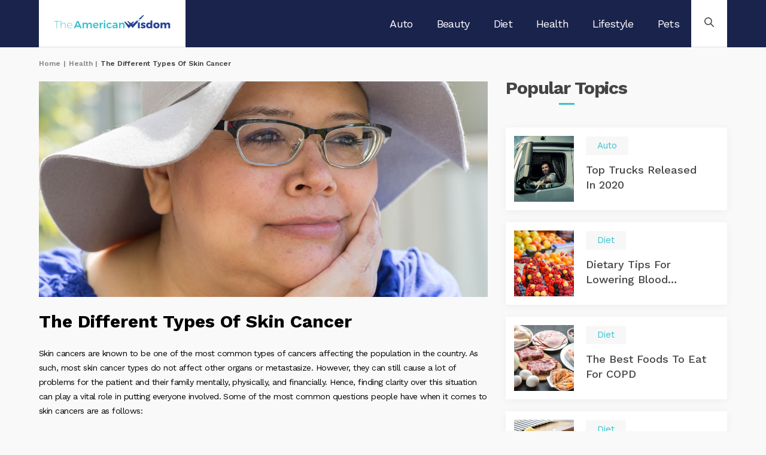

--- FILE ---
content_type: text/html; charset=UTF-8
request_url: https://theamericanwisdom.com/articles/everything-you-need-to-know-about-the-different-types-of-skin-cancer?wn=al&wid=15
body_size: 16111
content:
<!DOCTYPE html>
<html lang="en">

<head>
  <script class="cmn-header-tgt"></script>

<script>if(!"gdprAppliesGlobally" in window){window.gdprAppliesGlobally=true}if(!("cmp_id" in window)||window.cmp_id<1){window.cmp_id=0}if(!("cmp_cdid" in window)){window.cmp_cdid="fc968b3211eba"}if(!("cmp_params" in window)){window.cmp_params=""}if(!("cmp_host" in window)){window.cmp_host="d.delivery.consentmanager.net"}if(!("cmp_cdn" in window)){window.cmp_cdn="cdn.consentmanager.net"}if(!("cmp_proto" in window)){window.cmp_proto="https:"}if(!("cmp_codesrc" in window)){window.cmp_codesrc="1"}window.cmp_getsupportedLangs=function(){var b=["DE","EN","FR","IT","NO","DA","FI","ES","PT","RO","BG","ET","EL","GA","HR","LV","LT","MT","NL","PL","SV","SK","SL","CS","HU","RU","SR","ZH","TR","UK","AR","BS"];if("cmp_customlanguages" in window){for(var a=0;a<window.cmp_customlanguages.length;a++){b.push(window.cmp_customlanguages[a].l.toUpperCase())}}return b};window.cmp_getRTLLangs=function(){var a=["AR"];if("cmp_customlanguages" in window){for(var b=0;b<window.cmp_customlanguages.length;b++){if("r" in window.cmp_customlanguages[b]&&window.cmp_customlanguages[b].r){a.push(window.cmp_customlanguages[b].l)}}}return a};window.cmp_getlang=function(j){if(typeof(j)!="boolean"){j=true}if(j&&typeof(cmp_getlang.usedlang)=="string"&&cmp_getlang.usedlang!==""){return cmp_getlang.usedlang}var g=window.cmp_getsupportedLangs();var c=[];var f=location.hash;var e=location.search;var a="languages" in navigator?navigator.languages:[];if(f.indexOf("cmplang=")!=-1){c.push(f.substr(f.indexOf("cmplang=")+8,2).toUpperCase())}else{if(e.indexOf("cmplang=")!=-1){c.push(e.substr(e.indexOf("cmplang=")+8,2).toUpperCase())}else{if("cmp_setlang" in window&&window.cmp_setlang!=""){c.push(window.cmp_setlang.toUpperCase())}else{if(a.length>0){for(var d=0;d<a.length;d++){c.push(a[d])}}}}}if("language" in navigator){c.push(navigator.language)}if("userLanguage" in navigator){c.push(navigator.userLanguage)}var h="";for(var d=0;d<c.length;d++){var b=c[d].toUpperCase();if(g.indexOf(b)!=-1){h=b;break}if(b.indexOf("-")!=-1){b=b.substr(0,2)}if(g.indexOf(b)!=-1){h=b;break}}if(h==""&&typeof(cmp_getlang.defaultlang)=="string"&&cmp_getlang.defaultlang!==""){return cmp_getlang.defaultlang}else{if(h==""){h="EN"}}h=h.toUpperCase();return h};(function(){var u=document;var v=u.getElementsByTagName;var h=window;var o="";var b="_en";if("cmp_getlang" in h){o=h.cmp_getlang().toLowerCase();if("cmp_customlanguages" in h){for(var q=0;q<h.cmp_customlanguages.length;q++){if(h.cmp_customlanguages[q].l.toUpperCase()==o.toUpperCase()){o="en";break}}}b="_"+o}function x(i,e){var w="";i+="=";var s=i.length;var d=location;if(d.hash.indexOf(i)!=-1){w=d.hash.substr(d.hash.indexOf(i)+s,9999)}else{if(d.search.indexOf(i)!=-1){w=d.search.substr(d.search.indexOf(i)+s,9999)}else{return e}}if(w.indexOf("&")!=-1){w=w.substr(0,w.indexOf("&"))}return w}var k=("cmp_proto" in h)?h.cmp_proto:"https:";if(k!="http:"&&k!="https:"){k="https:"}var g=("cmp_ref" in h)?h.cmp_ref:location.href;var j=u.createElement("script");j.setAttribute("data-cmp-ab","1");var c=x("cmpdesign","cmp_design" in h?h.cmp_design:"");var f=x("cmpregulationkey","cmp_regulationkey" in h?h.cmp_regulationkey:"");var r=x("cmpgppkey","cmp_gppkey" in h?h.cmp_gppkey:"");var n=x("cmpatt","cmp_att" in h?h.cmp_att:"");j.src=k+"//"+h.cmp_host+"/delivery/cmp.php?"+("cmp_id" in h&&h.cmp_id>0?"id="+h.cmp_id:"")+("cmp_cdid" in h?"&cdid="+h.cmp_cdid:"")+"&h="+encodeURIComponent(g)+(c!=""?"&cmpdesign="+encodeURIComponent(c):"")+(f!=""?"&cmpregulationkey="+encodeURIComponent(f):"")+(r!=""?"&cmpgppkey="+encodeURIComponent(r):"")+(n!=""?"&cmpatt="+encodeURIComponent(n):"")+("cmp_params" in h?"&"+h.cmp_params:"")+(u.cookie.length>0?"&__cmpfcc=1":"")+"&l="+o.toLowerCase()+"&o="+(new Date()).getTime();j.type="text/javascript";j.async=true;if(u.currentScript&&u.currentScript.parentElement){u.currentScript.parentElement.appendChild(j)}else{if(u.body){u.body.appendChild(j)}else{var t=v("body");if(t.length==0){t=v("div")}if(t.length==0){t=v("span")}if(t.length==0){t=v("ins")}if(t.length==0){t=v("script")}if(t.length==0){t=v("head")}if(t.length>0){t[0].appendChild(j)}}}var m="js";var p=x("cmpdebugunminimized","cmpdebugunminimized" in h?h.cmpdebugunminimized:0)>0?"":".min";var a=x("cmpdebugcoverage","cmp_debugcoverage" in h?h.cmp_debugcoverage:"");if(a=="1"){m="instrumented";p=""}var j=u.createElement("script");j.src=k+"//"+h.cmp_cdn+"/delivery/"+m+"/cmp"+b+p+".js";j.type="text/javascript";j.setAttribute("data-cmp-ab","1");j.async=true;if(u.currentScript&&u.currentScript.parentElement){u.currentScript.parentElement.appendChild(j)}else{if(u.body){u.body.appendChild(j)}else{var t=v("body");if(t.length==0){t=v("div")}if(t.length==0){t=v("span")}if(t.length==0){t=v("ins")}if(t.length==0){t=v("script")}if(t.length==0){t=v("head")}if(t.length>0){t[0].appendChild(j)}}}})();window.cmp_addFrame=function(b){if(!window.frames[b]){if(document.body){var a=document.createElement("iframe");a.style.cssText="display:none";if("cmp_cdn" in window&&"cmp_ultrablocking" in window&&window.cmp_ultrablocking>0){a.src="//"+window.cmp_cdn+"/delivery/empty.html"}a.name=b;a.setAttribute("title","Intentionally hidden, please ignore");a.setAttribute("role","none");a.setAttribute("tabindex","-1");document.body.appendChild(a)}else{window.setTimeout(window.cmp_addFrame,10,b)}}};window.cmp_rc=function(h){var b=document.cookie;var f="";var d=0;while(b!=""&&d<100){d++;while(b.substr(0,1)==" "){b=b.substr(1,b.length)}var g=b.substring(0,b.indexOf("="));if(b.indexOf(";")!=-1){var c=b.substring(b.indexOf("=")+1,b.indexOf(";"))}else{var c=b.substr(b.indexOf("=")+1,b.length)}if(h==g){f=c}var e=b.indexOf(";")+1;if(e==0){e=b.length}b=b.substring(e,b.length)}return(f)};window.cmp_stub=function(){var a=arguments;__cmp.a=__cmp.a||[];if(!a.length){return __cmp.a}else{if(a[0]==="ping"){if(a[1]===2){a[2]({gdprApplies:gdprAppliesGlobally,cmpLoaded:false,cmpStatus:"stub",displayStatus:"hidden",apiVersion:"2.2",cmpId:31},true)}else{a[2](false,true)}}else{if(a[0]==="getUSPData"){a[2]({version:1,uspString:window.cmp_rc("")},true)}else{if(a[0]==="getTCData"){__cmp.a.push([].slice.apply(a))}else{if(a[0]==="addEventListener"||a[0]==="removeEventListener"){__cmp.a.push([].slice.apply(a))}else{if(a.length==4&&a[3]===false){a[2]({},false)}else{__cmp.a.push([].slice.apply(a))}}}}}}};window.cmp_gpp_ping=function(){return{gppVersion:"1.0",cmpStatus:"stub",cmpDisplayStatus:"hidden",supportedAPIs:["tcfca","usnat","usca","usva","usco","usut","usct"],cmpId:31}};window.cmp_gppstub=function(){var a=arguments;__gpp.q=__gpp.q||[];if(!a.length){return __gpp.q}var g=a[0];var f=a.length>1?a[1]:null;var e=a.length>2?a[2]:null;if(g==="ping"){return window.cmp_gpp_ping()}else{if(g==="addEventListener"){__gpp.e=__gpp.e||[];if(!("lastId" in __gpp)){__gpp.lastId=0}__gpp.lastId++;var c=__gpp.lastId;__gpp.e.push({id:c,callback:f});return{eventName:"listenerRegistered",listenerId:c,data:true,pingData:window.cmp_gpp_ping()}}else{if(g==="removeEventListener"){var h=false;__gpp.e=__gpp.e||[];for(var d=0;d<__gpp.e.length;d++){if(__gpp.e[d].id==e){__gpp.e[d].splice(d,1);h=true;break}}return{eventName:"listenerRemoved",listenerId:e,data:h,pingData:window.cmp_gpp_ping()}}else{if(g==="getGPPData"){return{sectionId:3,gppVersion:1,sectionList:[],applicableSections:[0],gppString:"",pingData:window.cmp_gpp_ping()}}else{if(g==="hasSection"||g==="getSection"||g==="getField"){return null}else{__gpp.q.push([].slice.apply(a))}}}}}};window.cmp_msghandler=function(d){var a=typeof d.data==="string";try{var c=a?JSON.parse(d.data):d.data}catch(f){var c=null}if(typeof(c)==="object"&&c!==null&&"__cmpCall" in c){var b=c.__cmpCall;window.__cmp(b.command,b.parameter,function(h,g){var e={__cmpReturn:{returnValue:h,success:g,callId:b.callId}};d.source.postMessage(a?JSON.stringify(e):e,"*")})}if(typeof(c)==="object"&&c!==null&&"__uspapiCall" in c){var b=c.__uspapiCall;window.__uspapi(b.command,b.version,function(h,g){var e={__uspapiReturn:{returnValue:h,success:g,callId:b.callId}};d.source.postMessage(a?JSON.stringify(e):e,"*")})}if(typeof(c)==="object"&&c!==null&&"__tcfapiCall" in c){var b=c.__tcfapiCall;window.__tcfapi(b.command,b.version,function(h,g){var e={__tcfapiReturn:{returnValue:h,success:g,callId:b.callId}};d.source.postMessage(a?JSON.stringify(e):e,"*")},b.parameter)}if(typeof(c)==="object"&&c!==null&&"__gppCall" in c){var b=c.__gppCall;window.__gpp(b.command,function(h,g){var e={__gppReturn:{returnValue:h,success:g,callId:b.callId}};d.source.postMessage(a?JSON.stringify(e):e,"*")},"parameter" in b?b.parameter:null,"version" in b?b.version:1)}};window.cmp_setStub=function(a){if(!(a in window)||(typeof(window[a])!=="function"&&typeof(window[a])!=="object"&&(typeof(window[a])==="undefined"||window[a]!==null))){window[a]=window.cmp_stub;window[a].msgHandler=window.cmp_msghandler;window.addEventListener("message",window.cmp_msghandler,false)}};window.cmp_setGppStub=function(a){if(!(a in window)||(typeof(window[a])!=="function"&&typeof(window[a])!=="object"&&(typeof(window[a])==="undefined"||window[a]!==null))){window[a]=window.cmp_gppstub;window[a].msgHandler=window.cmp_msghandler;window.addEventListener("message",window.cmp_msghandler,false)}};window.cmp_addFrame("__cmpLocator");if(!("cmp_disableusp" in window)||!window.cmp_disableusp){window.cmp_addFrame("__uspapiLocator")}if(!("cmp_disabletcf" in window)||!window.cmp_disabletcf){window.cmp_addFrame("__tcfapiLocator")}if(!("cmp_disablegpp" in window)||!window.cmp_disablegpp){window.cmp_addFrame("__gppLocator")}window.cmp_setStub("__cmp");if(!("cmp_disabletcf" in window)||!window.cmp_disabletcf){window.cmp_setStub("__tcfapi")}if(!("cmp_disableusp" in window)||!window.cmp_disableusp){window.cmp_setStub("__uspapi")}if(!("cmp_disablegpp" in window)||!window.cmp_disablegpp){window.cmp_setGppStub("__gpp")};</script>




<title>TheAmericanWisdom.com</title>

<meta charset="utf-8">
<meta name="viewport"
      content="width=device-width, initial-scale=1.0, maximum-scale=1.0, user-scalable=0, viewport-fit=cover">

<!-- Primary Meta Tags -->
<meta name="title" content="TheAmericanWisdom.com">
<meta name="description" content="TheAmericanWisdom.com is an independent digital health and lifestyle community made up of savvy readers who enjoy getting their news from a trusted online source who prides itself on trend-setting, expert backed information">
<meta name="keywords" content="">

<!-- Google / Search Engine Meta Tags -->
<meta itemprop="name" content="TheAmericanWisdom.com">
<meta itemprop="description" content="TheAmericanWisdom.com is an independent digital health and lifestyle community made up of savvy readers who enjoy getting their news from a trusted online source who prides itself on trend-setting, expert backed information">
<meta itemprop="image" content="https://cdn.theamericanwisdom.com/img/siteLogo.png">

<!-- Open Graph / Facebook Meta Tags -->
<meta property="og:title" content="TheAmericanWisdom.com">
<meta property="og:description" content="TheAmericanWisdom.com is an independent digital health and lifestyle community made up of savvy readers who enjoy getting their news from a trusted online source who prides itself on trend-setting, expert backed information">
<meta property="og:image" content="https://cdn.theamericanwisdom.com/assets/Ly9jZ.jpg?eurl=Ly9jZG4udGhlYW1lcmljYW53aXNkb20uY29tL3RoZWFtZXJpY2Fud2lzZG9tLmNvbS93cC1jb250ZW50L3VwbG9hZHMvMjAyMC8wNS9UaGVEaWZmZXJlbnRUeXBlc29mU2tpbkNhbmNlci5qcGc%3D">
<meta property="og:url" content="https://theamericanwisdom.com/articles/everything-you-need-to-know-about-the-different-types-of-skin-cancer?wn=al&amp;wid=15">
<meta property="og:type" content="website">

<!-- Twitter Meta Tags -->
<meta name="twitter:title" content="TheAmericanWisdom.com">
<meta name="twitter:description" content="TheAmericanWisdom.com is an independent digital health and lifestyle community made up of savvy readers who enjoy getting their news from a trusted online source who prides itself on trend-setting, expert backed information">
<meta name="twitter:image" content="https://cdn.theamericanwisdom.com/img/siteLogo.png">
<meta name="twitter:url" content="https://theamericanwisdom.com/articles/everything-you-need-to-know-about-the-different-types-of-skin-cancer?wn=al&amp;wid=15">
<meta name="twitter:card" content="summary">



<meta name="referrer" content="no-referrer-when-downgrade"/>









  <link rel='shortcut icon' href='//cdn.theamericanwisdom.com/img/favicon.png' />

      <link rel="preconnect" href="https://fonts.googleapis.com">
    <link rel="preconnect" href="https://fonts.gstatic.com" crossorigin>
    <link href="https://fonts.googleapis.com/css2?family=Work+Sans:wght@300;400;500;600;700;800&display=swap" rel="stylesheet">
  
    <style>
  :root {
  /* Default */
  --font-family: "Work Sans", sans-serif;
  --black-color: #000;
  --white-color: #fff;
  --white-color-2: #faf9f9;
  --border-color: #d8d8d8;
  --image-placeholder: #f1f1f1;
  --black-color-2: #5b5b5b;
  --default-text-color: #000;
  --primary-color: #36c3cf;
  --secondary-color: #0c213b;
  --banner-img-color1: #1f6d74;

  /* Site Theme */
  --body-bg-color: #faf9f9;
  --header-bg: #1a234c;
  --footer-bg: #333333;
  --site-logo-width-desktop: 195px;
  --site-logo-height-desktop: 23px;
  --site-logo-width-mobile: 195px;
  --site-logo-height-mobile: 23px;
  --arrow-icon-color: #a0a0a0;
  --quaternary-color: #faf9ff;
  --quinary-color: #3f3e3b;
  --card-text-color: #000;
  --card-desc-color: #888;
  --section-heading-color: #444;
  --card-pill-bg-color: #f7f7f7;
  --card-text-light-color: #444;
  --footer-card-text-color: #fff;
  --footer-link-color: #fff;
  --footer-divider-color: #5b5b5b;
  --article-detail-title-color: #000;
  --article-detail-desc-color: #000;
  --static-heading-color: #444;
  --header-menu-desktop-color: #fff;
  --header-menu-mobile-mobile: #444;

  /* Extra */
  --gray-dark-color: #888;
  --gray-light-color: #f7f7f7;
  --black-light-color: #444;
  --rgbatohex: #0000000d;
  --rgbatohex_2: #00000014;
  --search-shadow: 0 2px 14px 0 var(--rgbatohex);
  --box-shadow: 0 2px 14px 0 var(--rgbatohex);
  --box-shadow-hover: 0 2px 13px 5px var(--rgbatohex_2);
  --header-border: #eeeeee;
  --header-close-btn: #0c213b;
  --nav-overlay: rgba(0, 0, 0, 0.7);
}
</style><link rel="stylesheet" type="text/css" href="//cdn.theamericanwisdom.com/cache_css/article_details.v1758201081.css"/>  <script type="text/javascript" src="//cdn.theamericanwisdom.com/cache_js/listings.v1758201078.js"></script></head>

<body class="page article_detail_page">
  <div class="content-enclosure">
    <header class="header">
    <div class="container header-container">
        <nav class="nav-main">
            <div class="logo-wrapper">
				<a class="nav-logo" href="/">
					<svg width="280" height="33" viewBox="0 0 280 33" xmlns="http://www.w3.org/2000/svg">
  <g fill="none" fill-rule="evenodd">
    <path d="M7.547 31.92V15.338h5.948v-1.033H.542v1.033h5.947V31.92zm10.055 0v-6.426c0-3.427 1.89-5.594 5.141-5.67 2.696 0 4.284 1.588 4.284 4.284v7.812h1.058v-8.014c0-3.2-1.89-5.14-5.09-5.14-2.646.05-4.51 1.234-5.393 3.452v-8.996h-1.058V31.92zm20.286.025c2.092 0 3.881-.781 5.09-2.091l-.604-.68c-1.059 1.158-2.646 1.814-4.435 1.814-3.05 0-5.267-2.142-5.418-5.343h11.466c.075-4.057-2.243-6.88-6.099-6.88-3.704 0-6.4 2.747-6.4 6.603s2.696 6.577 6.4 6.577m5.141-7.232H32.546c.252-2.974 2.394-4.99 5.342-4.99 2.999 0 4.94 2.016 5.141 4.99m8.329 7.207 1.562-3.73h8.618l1.563 3.73h3.629l-7.636-17.64h-3.503l-7.736 17.64zm8.97-6.628H54.13l3.124-7.408zm11.694 6.628v-6.653c0-2.192 1.285-3.805 3.427-3.88 1.814 0 2.923 1.159 2.923 3.074v7.459h3.301v-6.653c0-2.192 1.285-3.805 3.402-3.88 1.815 0 2.949 1.159 2.949 3.074v7.459h3.3v-8.417c0-3.2-1.864-5.191-4.913-5.191-2.369.025-4.133 1.033-5.015 3.226-.63-2.042-2.268-3.226-4.637-3.226-2.142.025-3.805.832-4.737 2.62v-2.494h-3.276V31.92zm28.652.126c2.369 0 4.334-.857 5.67-2.318l-1.764-1.84c-.958.983-2.243 1.512-3.629 1.512-1.965 0-3.427-1.16-3.855-3.074h9.954c.327-4.89-1.714-7.989-6.452-7.989-4.032 0-6.854 2.772-6.854 6.88 0 4.057 2.747 6.829 6.93 6.829m3.402-7.913H97.02c.302-1.99 1.663-3.25 3.604-3.25 2.04 0 3.376 1.26 3.452 3.25m9.097 7.787v-6.502c0-2.444 1.739-4.107 4.587-3.93v-3.176c-2.092.025-3.68.958-4.587 2.722v-2.596h-3.276V31.92zm8.518-15.397c1.083 0 1.84-.832 1.84-1.94 0-1.135-.757-1.941-1.84-1.941s-1.84.806-1.84 1.94c0 1.11.756 1.94 1.84 1.94m1.638 15.397V18.438h-3.276V31.92zm9.626.126c2.646 0 4.662-1.008 5.847-2.722l-2.042-1.688c-.806 1.058-2.066 1.588-3.628 1.588-2.168 0-3.68-1.613-3.68-4.032 0-2.37 1.512-3.982 3.68-3.982 1.486 0 2.67.554 3.528 1.487l1.99-1.89c-1.21-1.563-3.175-2.47-5.644-2.47-4.058 0-6.855 2.772-6.855 6.88 0 4.057 2.772 6.829 6.804 6.829m12.247.025c1.916 0 3.428-.605 4.36-1.789v1.638h3.226l-.026-8.82c-.025-2.999-2.016-4.788-5.544-4.788-2.47 0-3.981.58-5.922 1.663l1.185 2.268c1.386-.831 2.747-1.26 4.007-1.26 2.016 0 3.049.933 3.049 2.495v.353h-3.931c-3.276.025-5.116 1.562-5.116 4.057 0 2.394 1.814 4.183 4.712 4.183m.782-2.52c-1.487 0-2.394-.73-2.394-1.865 0-1.184.806-1.663 2.545-1.663h3.402v1.21c-.177 1.31-1.663 2.318-3.553 2.318m13.759 2.369v-6.628c0-2.217 1.31-3.855 3.528-3.88 1.865 0 2.999 1.159 2.999 3.049v7.459h3.3v-8.417c0-3.2-1.89-5.191-4.989-5.191-2.192.025-3.88.857-4.838 2.646v-2.52h-3.276V31.92z" fill="#36C3CF" fill-rule="nonzero"/>
    <path d="M203.876 16.8c1.386 0 2.37-.983 2.37-2.394s-.984-2.394-2.37-2.394-2.368.983-2.368 2.394.982 2.394 2.368 2.394m2.218 15.12V18.287h-4.46V31.92zm8.266.202c3.326 0 5.77-1.588 5.77-4.385.026-4.738-7.131-3.881-7.131-5.67 0-.58.529-.857 1.285-.857 1.109 0 2.646.504 4.334 1.386l1.512-2.923a11.07 11.07 0 0 0-5.67-1.588c-3.2 0-5.594 1.563-5.594 4.41 0 4.713 7.03 3.78 7.03 5.645 0 .554-.604.832-1.436.832-1.512 0-3.276-.605-4.838-1.689l-1.411 2.898c1.663 1.285 3.855 1.94 6.149 1.94m13.431-.026c1.714 0 3.1-.68 4.032-1.94v1.764h4.486V13.222h-4.486v6.854c-.957-1.235-2.369-1.94-4.133-1.94-3.754 0-6.25 2.746-6.25 6.904 0 4.234 2.52 7.056 6.351 7.056m1.109-3.528c-1.764 0-2.948-1.386-2.948-3.402s1.184-3.402 2.948-3.402c1.739 0 2.923 1.361 2.923 3.402 0 2.016-1.184 3.402-2.923 3.402m17.287 3.503c4.486 0 7.46-2.772 7.46-6.98 0-4.183-2.974-6.955-7.46-6.955s-7.434 2.772-7.434 6.955c0 4.208 2.949 6.98 7.434 6.98m0-3.528c-1.739 0-2.923-1.36-2.923-3.377 0-2.04 1.184-3.402 2.923-3.402 1.764 0 2.949 1.361 2.949 3.402 0 2.016-1.185 3.377-2.949 3.377M260.4 31.92v-6.728c0-1.79 1.008-3.05 2.596-3.075 1.386 0 2.242.933 2.242 2.495v7.308h4.486v-6.728c0-1.79.983-3.05 2.57-3.075 1.386 0 2.243.933 2.243 2.495v7.308h4.486v-8.593c0-3.2-1.94-5.217-4.889-5.217-2.218 0-3.88 1.034-4.763 3.05-.68-1.916-2.318-3.05-4.536-3.05-1.965 0-3.503.832-4.435 2.42v-2.243h-4.46V31.92z" fill="#244294" fill-rule="nonzero"/>
    <g transform="translate(169.141)">
      <path fill="#244294" d="m7.259 15.54 1.409-1.135 11.083 8.386L45.258 0l1.48 1.448L19.752 31.08z"/>
      <path fill="#244294" d="m23.219 16.38-1.41-1.135-11.082 8.386L1.48 15.54 0 16.988 10.726 31.92z"/>
      <circle stroke="#FFF" stroke-width="2" fill="#36C3CF" cx="34.979" cy="13.44" r="2.52"/>
    </g>
  </g>
</svg>
				</a>
			</div>
            <div class="nav-wrapper" id="nav-wrapper">
                <ul class="nav-menu">
    <button class="close-btn">
        <svg class="menu-close-icon" enable-background="new 0 0 24 24" version="1.1" viewBox="0 0 24 24" xml:space="preserve" xmlns="http://www.w3.org/2000/svg" xmlns:xlink="http://www.w3.org/1999/xlink"><path d="M22.245,4.015c0.313,0.313,0.313,0.826,0,1.139l-6.276,6.27c-0.313,0.312-0.313,0.826,0,1.14l6.273,6.272  c0.313,0.313,0.313,0.826,0,1.14l-2.285,2.277c-0.314,0.312-0.828,0.312-1.142,0l-6.271-6.271c-0.313-0.313-0.828-0.313-1.141,0  l-6.276,6.267c-0.313,0.313-0.828,0.313-1.141,0l-2.282-2.28c-0.313-0.313-0.313-0.826,0-1.14l6.278-6.269  c0.313-0.312,0.313-0.826,0-1.14L1.709,5.147c-0.314-0.313-0.314-0.827,0-1.14l2.284-2.278C4.308,1.417,4.821,1.417,5.135,1.73  L11.405,8c0.314,0.314,0.828,0.314,1.141,0.001l6.276-6.267c0.312-0.312,0.826-0.312,1.141,0L22.245,4.015z"></path></svg>
        Close
    </button>
            <li><a href="https://theamericanwisdom.com/articles/category/auto">Auto</a></li>
            <li><a href="https://theamericanwisdom.com/articles/category/beauty">Beauty</a></li>
            <li><a href="https://theamericanwisdom.com/articles/category/diet">Diet</a></li>
            <li><a href="https://theamericanwisdom.com/articles/category/health">Health</a></li>
            <li><a href="https://theamericanwisdom.com/articles/category/lifestyle">Lifestyle</a></li>
            <li><a href="https://theamericanwisdom.com/articles/category/pets">Pets</a></li>
    </ul>                
<div class="search-element">
    <button class="search-close-btn">
        <svg version="1.1" viewBox="0 0 24 24" xml:space="preserve" xmlns="http://www.w3.org/2000/svg" xmlns:xlink="http://www.w3.org/1999/xlink"><path d="M22.245,4.015c0.313,0.313,0.313,0.826,0,1.139l-6.276,6.27c-0.313,0.312-0.313,0.826,0,1.14l6.273,6.272  c0.313,0.313,0.313,0.826,0,1.14l-2.285,2.277c-0.314,0.312-0.828,0.312-1.142,0l-6.271-6.271c-0.313-0.313-0.828-0.313-1.141,0  l-6.276,6.267c-0.313,0.313-0.828,0.313-1.141,0l-2.282-2.28c-0.313-0.313-0.313-0.826,0-1.14l6.278-6.269  c0.313-0.312,0.313-0.826,0-1.14L1.709,5.147c-0.314-0.313-0.314-0.827,0-1.14l2.284-2.278C4.308,1.417,4.821,1.417,5.135,1.73  L11.405,8c0.314,0.314,0.828,0.314,1.141,0.001l6.276-6.267c0.312-0.312,0.826-0.312,1.141,0L22.245,4.015z"></path></svg> 
    </button>
    <form class="search-form" data-action="/articles/search" action="/articles/search">
        <div class="search-field">
            <span class="search-wrap">
                <input type="text" class="search-input" id="search" name="s" placeholder="Type here to search..." value="" autocomplete="off" spellcheck="false" required>
                <button type="submit" class="search-btn">
                    <svg class="form-search-icon" version="1.1" viewBox="0 0 1687.342 1687.284" xml:space="preserve" xmlns="http://www.w3.org/2000/svg" xmlns:xlink="http://www.w3.org/1999/xlink"><g><path d="M1642.112,1348.694l-291.567-291.563c-29.168-29.167-67.949-45.23-109.199-45.23c-36.868,0-71.739,12.862-99.558,36.41   l-94.939-94.938c82.893-103.642,127.935-231.347,127.935-365.998c0.001-156.896-61.1-304.394-172.044-415.333   C891.793,61.1,744.286,0,587.388,0C430.492,0,282.988,61.097,172.045,172.036C61.1,282.975,0,430.479,0,587.371   c0.002,156.893,61.101,304.396,172.045,415.336s258.452,172.039,415.347,172.039c134.659,0,262.374-45.04,366.017-127.935   l94.938,94.938c-23.546,27.819-36.406,62.687-36.409,99.548c0,41.256,16.063,80.034,45.232,109.2l291.572,291.561   c29.168,29.164,67.947,45.227,109.197,45.227c41.246,0,80.027-16.06,109.201-45.227l74.969-74.975   c29.17-29.164,45.232-67.942,45.232-109.195C1687.342,1416.636,1671.279,1377.858,1642.112,1348.694z M265.481,909.27   c-85.983-85.985-133.34-200.303-133.34-321.898c0-121.595,47.354-235.912,133.338-321.895   c85.984-85.982,200.309-133.335,321.908-133.335c121.603,0,235.929,47.353,321.914,133.342   c85.985,85.979,133.34,200.296,133.34,321.892c0,121.595-47.354,235.912-133.342,321.895   c-85.983,85.982-200.304,133.335-321.907,133.335C465.792,1042.604,351.469,995.252,265.481,909.27z M1548.674,1473.645   l-74.968,74.968c-5.681,5.682-12.317,6.53-15.767,6.53c-3.448,0-10.081-0.849-15.759-6.526l-291.577-291.563   c-5.677-5.675-6.525-12.305-6.525-15.75s0.849-10.078,6.529-15.757l74.98-74.98c5.676-5.678,12.309-6.523,15.758-6.523   c3.448,0,10.081,0.846,15.761,6.526l291.567,291.563c5.679,5.678,6.527,12.308,6.527,15.756   C1555.201,1461.337,1554.354,1467.964,1548.674,1473.645z"></path></g><g></g></svg>                </button>
            </span>
            <button type="submit" class="search-btn button-text">
                Search
            </button>
        </div>
    </form>
</div>
                <div class="nav-other-wrap">
                    <button class="search-button">
                        <span class="search-icon"><svg width="16" height="16" viewBox="0 0 16 16" fill="none" xmlns="http://www.w3.org/2000/svg">
    <path d="m15.766 14.634-4.317-4.316A6.36 6.36 0 0 0 12.8 6.4C12.8 2.871 9.929 0 6.4 0A6.407 6.407 0 0 0 0 6.4c0 3.529 2.871 6.4 6.4 6.4a6.36 6.36 0 0 0 3.918-1.35l4.316 4.316a.797.797 0 0 0 1.132 0 .8.8 0 0 0 0-1.132zM1.6 6.4c0-2.647 2.153-4.8 4.8-4.8s4.8 2.153 4.8 4.8-2.153 4.8-4.8 4.8a4.805 4.805 0 0 1-4.8-4.8z" fill="#292929"/>
</svg>
</span>
                    </button>
					<button class="menu-button">
						<span class="hamburger-icon"><svg width="19" height="11" viewBox="0 0 19 11" fill="none" xmlns="http://www.w3.org/2000/svg">
    <path fill-rule="evenodd" clip-rule="evenodd" d="M17.944 6.6H1.056C.464 6.6 0 6.116 0 5.5c0-.616.464-1.1 1.056-1.1h16.888c.592 0 1.056.484 1.056 1.1 0 .616-.464 1.1-1.056 1.1zM9.5 2.2H1.056C.464 2.2 0 1.716 0 1.1 0 .484.464 0 1.056 0H9.5c.591 0 1.056.484 1.056 1.1 0 .616-.465 1.1-1.056 1.1zm0 6.6h8.444c.592 0 1.056.484 1.056 1.1 0 .616-.464 1.1-1.056 1.1H9.5c-.591 0-1.056-.484-1.056-1.1 0-.616.465-1.1 1.056-1.1z" fill="#292929"/>
</svg>
</span>
						<span class="close-icon"><svg width="20" height="20" viewBox="0 0 13 13" xmlns="http://www.w3.org/2000/svg">
    <path d="m1.103 12.443-.946-.945L5.356 6.3.157 1.103l.946-.946L6.3 5.356 11.498.157l.945.946L7.245 6.3l5.198 5.198-.945.945L6.3 7.245z" fill="#AA6600" fill-rule="nonzero"/>
</svg></span>
					</button>
                </div>
            </div>
        </nav>
    </div>
    <div class="nav-overlay"></div>
</header>

    <main class="root-wrapper clearfix">
      
<div class="container breadcrumb-container">
        <div class="wrv-brc__wrapper brc__wrapper ">

                    <span class="wrv-brc__home brc__home"><a href="/" >Home</a></span>

            <span class="wrv-brc__page-separator brc__page-separator">|</span>
        
        
            <span class="wrv-brc__path brc__path">
                                    <span class="wrv-brc__categories brc__categories">

                        
                            <span class="wrv-brc__categories-option brc__categories-option"><a href="/articles/category/health" >Health</a></span>

                            
                        
                    </span>

                    
                
            </span>

            <span class="wrv-brc__page-separator brc__page-separator">|</span>

        

        <span class="wrv-brc__current brc__current">The Different Types Of Skin Cancer</span>

    </div>
</div><section class="article-detail-section">
	<div class="article-main">
        <div class="container">
            <div class="row content-row">
                <div class="left-section">
                    <div class="article-container">
                        

<div class="wrv-al__wrap al__wrap dvc-d article-details"  data-section-id="qzbSw">
            <div class="wrv-al__list al__list al-tgt" >
            <article class="wrv-al__card-wrap al__card-wrap card-wrap" >
    <div class="wrv-al__card al__card card" >
                    <div class="wrv-al__group al__group wrv-al__group--1 al__group--1 group--1">
                <figure class="wrv-al__img-wrapper al__img-wrapper img-wrapper"><img src="https://cdn.theamericanwisdom.com/assets/Ly9jZ.jpg?eurl=Ly9jZG4udGhlYW1lcmljYW53aXNkb20uY29tL3RoZWFtZXJpY2Fud2lzZG9tLmNvbS93cC1jb250ZW50L3VwbG9hZHMvMjAyMC8wNS9UaGVEaWZmZXJlbnRUeXBlc29mU2tpbkNhbmNlci5qcGc%3D" alt="The Different Types of Skin Cancer" class="wrv-al__img al__img img img-responsive" fetchPriority="auto" loading="lazy"/></figure><h3 class="wrv-al__title al__title title"><span class="wrv-al__title-el al__title-el title-el">The Different Types of Skin Cancer</span></h3><div class="wrv-al__content al__content content al__content--1"><p>Skin cancers are known to be one of the most common types of cancers affecting the population in the country. As such, most skin cancer types do not affect other organs or metastasize. However, they can still cause a lot of problems for the patient and their family mentally, physically, and financially. Hence, finding clarity over this situation can play a vital role in putting everyone involved. Some of the most common questions people have when it comes to skin cancers are as follows: </p> <p> <strong>How can we know that a particular mole on the body is more susceptible to developing into a type of skin cancer? </strong> </p> <p>Moles would only rarely develop into tumors. The chances of this happening are usually less. Moles would become cancerous only in the case of melanomas. However, there is one stage that occurs before cancer that is known as dysplastic nevus which has an appearance that’s much different than what a normal mole looks like. If the mole develops cancer because of melanoma, then there would be signs such as an asymmetrical shape, border irregularities, changes in the color of the mole, diameter over the normal 6mm, and its evolving size which stand as strong indications to consult a doctor. </p> <p> <strong>Which parts of the body can different types of skin cancer develop more easily or more often? </strong> </p> <p>The most common areas which are susceptible to developing different types of skin cancers would be the ones that have been exposed to the sun for long hours over a long duration of time. Some examples of such parts include ears, back of the neck, nose, and the bald area on the scalp. While it is less common, skin cancer can occur on parts of the body that have had minimal sun exposure such as the chest, back, or extremities too. </p> <p> <strong>What methods are used by physicians to diagnose skin cancer? </strong> </p> <p>In most cases, the appearance of a mole can provide enough information to a physician of the presence of skin cancer. However, a proper skin examination by a dermatologist is a sure way to determine the same. A skin biopsy is performed to confirm any suspicions of the presence of skin cancer. This procedure includes slicing off a small portion of the tissue under question and sending it for examination by a pathologist. </p> <p> <strong>What are the survival rates and prognosis for a patient of different types of skin cancer? </strong> </p> <p>If the type of cancer rendered is of non-melanoma type, then the prognosis is normally the best. Basal cell carcinoma and squamous cell carcinoma are treatable and can be cured mostly. Basal cell carcinomas do not usually lead to death and squamous cell carcinomas very rarely lead to death in immunosuppressed patients. If the cancer is treated with Mohs surgery, based on the location and type of cancer, the chance of recurrence would also be only between 1% to 2%. If the cancer is treated with electrodesiccation and curettage, then the recurrence rate can be between 10% and 15%. However, in most cases, the earlier that cancer gets detected, the easier the treatment procedures would be, and the better would be the prognosis. </p></div>            </div>
            </div>
    </article>        </div>
    </div>                    </div>
                </div>
                <aside class="right-section">
                    <div class="sidebar">
    <div class="sidebar-element">
    
<div class="header-component">
    <h2 class="heading-element">
        Popular <span>Topics</span>
    </h2>
    </div>

<div class="wrv-al__wrap al__wrap dvc-d topics-row"  data-section-id="Lprx2">
            <div class="wrv-al__list al__list al-tgt col-12 article-tertiary" >
            <article class="wrv-al__card-wrap al__card-wrap card-wrap" >
    <a class="wrv-al__card al__card card" href="/articles/top-trucks-set-for-release-in-2020?wn=al&wid=20" >
                    <div class="wrv-al__group al__group wrv-al__group--1 al__group--1 group--1">
                <figure class="wrv-al__img-wrapper al__img-wrapper img-wrapper"><img src="https://cdn.theamericanwisdom.com/assets/Ly9jZ.jpg?eurl=Ly9jZG4udGhlYW1lcmljYW53aXNkb20uY29tL3RoZWFtZXJpY2Fud2lzZG9tLmNvbS93cC1jb250ZW50L3VwbG9hZHMvMjAyMC8wNS9Ub3BfVHJ1Y2tzX1JlbGVhc2VkX2luXzIwMjBfMTU5MDc1Mzg0MS00MDB4NDAwLmpwZw%3D%3D" alt="Top Trucks Released in 2020" class="wrv-al__img al__img img img-responsive" fetchPriority="auto" loading="lazy"/></figure>            </div>
                    <div class="wrv-al__group al__group wrv-al__group--2 al__group--2 group--2">
                <div class="wrv-al__category al__category category"><span class="wrv-al__category-el al__category-el category-el">Auto</span></div><h3 class="wrv-al__title al__title title"><span class="wrv-al__title-el al__title-el title-el">Top Trucks Released in 2020</span></h3>            </div>
            </a>
    </article>        </div>
            <div class="wrv-al__list al__list al-tgt col-12 article-tertiary" >
            <article class="wrv-al__card-wrap al__card-wrap card-wrap" >
    <a class="wrv-al__card al__card card" href="/articles/top-4-diet-tips-for-lowering-blood-pressure?wn=al&wid=20" >
                    <div class="wrv-al__group al__group wrv-al__group--1 al__group--1 group--1">
                <figure class="wrv-al__img-wrapper al__img-wrapper img-wrapper"><img src="https://cdn.theamericanwisdom.com/assets/Ly9jZ.jpg?eurl=Ly9jZG4udGhlYW1lcmljYW53aXNkb20uY29tL3RoZWFtZXJpY2Fud2lzZG9tLmNvbS93cC1jb250ZW50L3VwbG9hZHMvMjAyMC8wNS9EaWV0YXJ5X1RpcHNfZm9yX0xvd2VyaW5nX0Jsb29kX1ByZXNzdXJlXzE1OTA3NTE2ODItNDAweDQwMC5qcGc%3D" alt="Dietary Tips for Lowering Blood Pressure" class="wrv-al__img al__img img img-responsive" fetchPriority="auto" loading="lazy"/></figure>            </div>
                    <div class="wrv-al__group al__group wrv-al__group--2 al__group--2 group--2">
                <div class="wrv-al__category al__category category"><span class="wrv-al__category-el al__category-el category-el">Diet</span></div><h3 class="wrv-al__title al__title title"><span class="wrv-al__title-el al__title-el title-el">Dietary Tips for Lowering Blood Pressure</span></h3>            </div>
            </a>
    </article>        </div>
            <div class="wrv-al__list al__list al-tgt col-12 article-tertiary" >
            <article class="wrv-al__card-wrap al__card-wrap card-wrap" >
    <a class="wrv-al__card al__card card" href="/articles/best-foods-to-eat-for-those-suffering-from-copd?wn=al&wid=20" >
                    <div class="wrv-al__group al__group wrv-al__group--1 al__group--1 group--1">
                <figure class="wrv-al__img-wrapper al__img-wrapper img-wrapper"><img src="https://cdn.theamericanwisdom.com/assets/Ly9jZ.jpg?eurl=Ly9jZG4udGhlYW1lcmljYW53aXNkb20uY29tL3RoZWFtZXJpY2Fud2lzZG9tLmNvbS93cC1jb250ZW50L3VwbG9hZHMvMjAyMC8wNS9UaGVfQmVzdF9Gb29kc190b19FYXRfZm9yX0NPUERfMTU5MDc1MTY4Mi00MDB4NDAwLmpwZw%3D%3D" alt="The Best Foods to Eat for COPD" class="wrv-al__img al__img img img-responsive" fetchPriority="auto" loading="lazy"/></figure>            </div>
                    <div class="wrv-al__group al__group wrv-al__group--2 al__group--2 group--2">
                <div class="wrv-al__category al__category category"><span class="wrv-al__category-el al__category-el category-el">Diet</span></div><h3 class="wrv-al__title al__title title"><span class="wrv-al__title-el al__title-el title-el">The Best Foods to Eat for COPD</span></h3>            </div>
            </a>
    </article>        </div>
            <div class="wrv-al__list al__list al-tgt col-12 article-tertiary" >
            <article class="wrv-al__card-wrap al__card-wrap card-wrap" >
    <a class="wrv-al__card al__card card" href="/articles/foods-to-avoid-for-managing-bipolar-depression?wn=al&wid=20" >
                    <div class="wrv-al__group al__group wrv-al__group--1 al__group--1 group--1">
                <figure class="wrv-al__img-wrapper al__img-wrapper img-wrapper"><img src="https://cdn.theamericanwisdom.com/assets/Ly9jZ.jpg?eurl=Ly9jZG4udGhlYW1lcmljYW53aXNkb20uY29tL3RoZWFtZXJpY2Fud2lzZG9tLmNvbS93cC1jb250ZW50L3VwbG9hZHMvMjAyMC8wNS9Gb29kc190b19Bdm9pZF9mb3JfTWFuYWdpbmdfQmlwb2xhcl9EZXByZXNzaW9uXzE1OTA2NzI5NjEtNDAweDQwMC5qcGc%3D" alt="Foods to Avoid for Managing Bipolar Depression" class="wrv-al__img al__img img img-responsive" fetchPriority="auto" loading="lazy"/></figure>            </div>
                    <div class="wrv-al__group al__group wrv-al__group--2 al__group--2 group--2">
                <div class="wrv-al__category al__category category"><span class="wrv-al__category-el al__category-el category-el">Diet</span></div><h3 class="wrv-al__title al__title title"><span class="wrv-al__title-el al__title-el title-el">Foods to Avoid for Managing Bipolar Depression</span></h3>            </div>
            </a>
    </article>        </div>
            <div class="wrv-al__list al__list al-tgt col-12 article-tertiary" >
            <article class="wrv-al__card-wrap al__card-wrap card-wrap" >
    <a class="wrv-al__card al__card card" href="/articles/top-4-dietary-changes-to-manage-eczema-and-atopic-dermatitis?wn=al&wid=20" >
                    <div class="wrv-al__group al__group wrv-al__group--1 al__group--1 group--1">
                <figure class="wrv-al__img-wrapper al__img-wrapper img-wrapper"><img src="https://cdn.theamericanwisdom.com/assets/Ly9jZ.jpg?eurl=Ly9jZG4udGhlYW1lcmljYW53aXNkb20uY29tL3RoZWFtZXJpY2Fud2lzZG9tLmNvbS93cC1jb250ZW50L3VwbG9hZHMvMjAyMC8wNS9EaWV0YXJ5X0NoYW5nZXNfZm9yX0VjemVtYV9hbmRfQXRvcGljX0Rlcm1hdGl0aXNfMTU5MDc1Mjg4MS00MDB4NDAwLmpwZw%3D%3D" alt="Dietary Changes for Eczema and Atopic Dermatitis" class="wrv-al__img al__img img img-responsive" fetchPriority="auto" loading="lazy"/></figure>            </div>
                    <div class="wrv-al__group al__group wrv-al__group--2 al__group--2 group--2">
                <div class="wrv-al__category al__category category"><span class="wrv-al__category-el al__category-el category-el">Diet</span></div><h3 class="wrv-al__title al__title title"><span class="wrv-al__title-el al__title-el title-el">Dietary Changes for Eczema and Atopic Dermatitis</span></h3>            </div>
            </a>
    </article>        </div>
    </div></div>
</div>
                </aside>
            </div>
        </div>
    </div>
</section>
<section class="related-articles">
    <div class="container">
        
<div class="header-component">
    <h2 class="heading-element">
        Related <span>Articles</span>
    </h2>
    </div>

<div class="wrv-al__wrap al__wrap dvc-d related-row related-slider"  data-section-id="q8mH8">
            <div class="wrv-al__list al__list al-di-tgt col-12 col-md-4 article-secondary" >
            <article class="wrv-al__card-wrap al__card-wrap card-wrap" >
    <a class="wrv-al__card al__card card" href="/articles/superfoods-to-have-for-managing-adhd?wn=al&wid=20" >
                    <div class="wrv-al__group al__group wrv-al__group--1 al__group--1 group--1">
                <figure class="wrv-al__img-wrapper al__img-wrapper img-wrapper"><img src="https://cdn.theamericanwisdom.com/assets/Ly9jZ.jpg?eurl=Ly9jZG4udGhlYW1lcmljYW53aXNkb20uY29tL3RoZWFtZXJpY2Fud2lzZG9tLmNvbS93cC1jb250ZW50L3VwbG9hZHMvMjAyMC8wNS9TdXBlcmZvb2RzX2Zvcl9NYW5hZ2luZ19BREhEXzE1OTA3NTMxMjItNDAweDQwMC5qcGc%3D" alt="Superfoods for Managing ADHD" class="wrv-al__img al__img img img-responsive" fetchPriority="auto" loading="lazy"/></figure>            </div>
                    <div class="wrv-al__group al__group wrv-al__group--2 al__group--2 group--2">
                <div class="wrv-al__category al__category category"><span class="wrv-al__category-el al__category-el category-el">Diet</span></div><h3 class="wrv-al__title al__title title"><span class="wrv-al__title-el al__title-el title-el">Superfoods for Managing ADHD</span></h3>            </div>
            </a>
    </article>        </div>
            <div class="wrv-al__list al__list al-di-tgt col-12 col-md-4 article-secondary" >
            <article class="wrv-al__card-wrap al__card-wrap card-wrap" >
    <a class="wrv-al__card al__card card" href="/articles/lifestyle-changes-and-dietary-tips-for-gout?wn=al&wid=20" >
                    <div class="wrv-al__group al__group wrv-al__group--1 al__group--1 group--1">
                <figure class="wrv-al__img-wrapper al__img-wrapper img-wrapper"><img src="https://cdn.theamericanwisdom.com/assets/Ly9jZ.jpg?eurl=Ly9jZG4udGhlYW1lcmljYW53aXNkb20uY29tL3RoZWFtZXJpY2Fud2lzZG9tLmNvbS93cC1jb250ZW50L3VwbG9hZHMvMjAyMC8wNS9MaWZlc3R5bGVfQ2hhbmdlc19hbmRfRGlldGFyeV9UaXBzX2Zvcl9Hb3V0XzE1OTA2NzI5NjItNDAweDQwMC5qcGc%3D" alt="Lifestyle Changes and Dietary Tips for Gout" class="wrv-al__img al__img img img-responsive" fetchPriority="auto" loading="lazy"/></figure>            </div>
                    <div class="wrv-al__group al__group wrv-al__group--2 al__group--2 group--2">
                <div class="wrv-al__category al__category category"><span class="wrv-al__category-el al__category-el category-el">Diet</span></div><h3 class="wrv-al__title al__title title"><span class="wrv-al__title-el al__title-el title-el">Lifestyle Changes and Dietary Tips for Gout</span></h3>            </div>
            </a>
    </article>        </div>
            <div class="wrv-al__list al__list al-di-tgt col-12 col-md-4 article-secondary" >
            <article class="wrv-al__card-wrap al__card-wrap card-wrap" >
    <a class="wrv-al__card al__card card" href="/articles/important-dietary-tips-for-ulcerative-colitis?wn=al&wid=20" >
                    <div class="wrv-al__group al__group wrv-al__group--1 al__group--1 group--1">
                <figure class="wrv-al__img-wrapper al__img-wrapper img-wrapper"><img src="https://cdn.theamericanwisdom.com/assets/Ly9jZ.jpg?eurl=Ly9jZG4udGhlYW1lcmljYW53aXNkb20uY29tL3RoZWFtZXJpY2Fud2lzZG9tLmNvbS93cC1jb250ZW50L3VwbG9hZHMvMjAyMC8wNS9JbXBvcnRhbnRfRGlldGFyeV9UaXBzX2Zvcl9VbGNlcmF0aXZlX0NvbGl0aXNfMTU5MDY3Mjk2MS00MDB4NDAwLmpwZw%3D%3D" alt="Important Dietary Tips for Ulcerative Colitis" class="wrv-al__img al__img img img-responsive" fetchPriority="auto" loading="lazy"/></figure>            </div>
                    <div class="wrv-al__group al__group wrv-al__group--2 al__group--2 group--2">
                <div class="wrv-al__category al__category category"><span class="wrv-al__category-el al__category-el category-el">Diet</span></div><h3 class="wrv-al__title al__title title"><span class="wrv-al__title-el al__title-el title-el">Important Dietary Tips for Ulcerative Colitis</span></h3>            </div>
            </a>
    </article>        </div>
    </div>    </div>
</section>
    </main>

    <footer class="footer">
	<div class="container">
		<div class="f-logo">
			<a href="/" class="f-logo-link-wrap">
				<svg width="307" height="36" viewBox="0 0 307 36" xmlns="http://www.w3.org/2000/svg">
  <g fill="none" fill-rule="evenodd">
    <path d="M8.302 35.112v-18.24h6.542v-1.136H.596v1.136h6.542v18.24zm11.06 0v-7.069c0-3.77 2.08-6.153 5.655-6.237 2.966 0 4.713 1.747 4.713 4.713v8.593h1.164v-8.815c0-3.52-2.08-5.655-5.6-5.655-2.91.056-4.961 1.358-5.932 3.798v-9.896h-1.164v20.568zm22.315.028c2.3 0 4.269-.86 5.6-2.301l-.666-.748c-1.164 1.275-2.91 1.995-4.879 1.995-3.354 0-5.793-2.356-5.96-5.876h12.613c.083-4.463-2.467-7.568-6.708-7.568-4.075 0-7.04 3.022-7.04 7.263s2.965 7.235 7.04 7.235m5.655-7.956H35.8c.278-3.27 2.634-5.488 5.877-5.488 3.299 0 5.433 2.217 5.655 5.488m9.161 7.928 1.719-4.103h9.48l1.719 4.103h3.992l-8.4-19.404H61.15l-8.51 19.404zm9.869-7.29h-6.82l3.438-8.15zm12.862 7.29v-7.318c0-2.412 1.413-4.186 3.77-4.269 1.996 0 3.215 1.275 3.215 3.382v8.205h3.632v-7.318c0-2.412 1.413-4.186 3.742-4.269 1.996 0 3.243 1.275 3.243 3.382v8.205h3.631v-9.258c0-3.52-2.051-5.71-5.405-5.71-2.606.027-4.546 1.136-5.516 3.547-.693-2.245-2.495-3.548-5.1-3.548-2.357.028-4.187.915-5.212 2.883v-2.744H75.62v14.83zm31.517.139c2.606 0 4.768-.943 6.237-2.55l-1.94-2.024c-1.053 1.08-2.467 1.663-3.992 1.663-2.162 0-3.77-1.275-4.24-3.382h10.949c.36-5.378-1.885-8.787-7.097-8.787-4.435 0-7.54 3.05-7.54 7.567 0 4.463 3.022 7.513 7.623 7.513m3.743-8.704h-7.762c.333-2.19 1.83-3.576 3.964-3.576 2.245 0 3.714 1.386 3.798 3.576m10.007 8.565V27.96c0-2.689 1.912-4.518 5.045-4.324v-3.493c-2.301.028-4.048 1.054-5.045 2.994v-2.855h-3.604v14.83zm9.369-16.937c1.192 0 2.023-.915 2.023-2.134 0-1.248-.831-2.135-2.023-2.135s-2.024.887-2.024 2.135c0 1.22.832 2.134 2.024 2.134m1.802 16.937v-14.83h-3.604v14.83zm10.589.139c2.91 0 5.128-1.11 6.43-2.994l-2.245-1.857c-.887 1.164-2.273 1.746-3.991 1.746-2.384 0-4.047-1.774-4.047-4.435 0-2.606 1.663-4.38 4.047-4.38 1.635 0 2.938.61 3.88 1.635l2.19-2.079c-1.33-1.718-3.492-2.716-6.209-2.716-4.463 0-7.54 3.05-7.54 7.567 0 4.463 3.05 7.513 7.485 7.513m13.472.027c2.106 0 3.77-.665 4.795-1.968v1.802h3.548l-.027-9.702c-.028-3.299-2.218-5.267-6.099-5.267-2.716 0-4.38.638-6.514 1.83l1.303 2.495c1.524-.915 3.021-1.386 4.407-1.386 2.218 0 3.354 1.025 3.354 2.744v.388h-4.324c-3.603.028-5.627 1.719-5.627 4.463 0 2.633 1.996 4.601 5.184 4.601m.859-2.772c-1.636 0-2.633-.804-2.633-2.051 0-1.303.887-1.83 2.8-1.83h3.741v1.331c-.194 1.442-1.829 2.55-3.908 2.55m15.135 2.606v-7.29c0-2.44 1.442-4.242 3.88-4.27 2.052 0 3.3 1.276 3.3 3.355v8.205h3.63v-9.258c0-3.52-2.078-5.71-5.488-5.71-2.411.027-4.269.942-5.322 2.91v-2.772h-3.604v14.83z" fill="#36C3CF" fill-rule="nonzero"/>
    <path d="M224.264 18.48c1.525 0 2.606-1.081 2.606-2.633s-1.081-2.634-2.606-2.634-2.606 1.081-2.606 2.634 1.081 2.633 2.606 2.633m2.44 16.632V20.115h-4.907v14.997zm9.092.222c3.659 0 6.348-1.747 6.348-4.824.027-5.21-7.845-4.268-7.845-6.237 0-.637.582-.942 1.413-.942 1.22 0 2.911.554 4.768 1.525l1.664-3.216a12.2 12.2 0 0 0-6.238-1.746c-3.52 0-6.153 1.718-6.153 4.85 0 5.184 7.733 4.159 7.733 6.21 0 .61-.665.915-1.58.915-1.663 0-3.603-.666-5.322-1.857l-1.552 3.187c1.83 1.414 4.241 2.135 6.764 2.135m14.774-.028c1.885 0 3.41-.748 4.436-2.134v1.94h4.934V14.544h-4.934v7.54c-1.054-1.359-2.606-2.135-4.547-2.135-4.13 0-6.874 3.022-6.874 7.595 0 4.657 2.772 7.762 6.985 7.762m1.22-3.88c-1.94 0-3.243-1.525-3.243-3.743s1.303-3.742 3.243-3.742c1.913 0 3.216 1.497 3.216 3.742 0 2.218-1.303 3.742-3.216 3.742m19.016 3.852c4.934 0 8.205-3.049 8.205-7.678 0-4.602-3.27-7.65-8.205-7.65-4.934 0-8.177 3.048-8.177 7.65 0 4.63 3.243 7.678 8.177 7.678m0-3.88c-1.913 0-3.216-1.497-3.216-3.715 0-2.245 1.303-3.742 3.216-3.742 1.94 0 3.243 1.497 3.243 3.742 0 2.218-1.303 3.715-3.243 3.715m15.634 3.714V27.71c0-1.968 1.109-3.354 2.855-3.382 1.525 0 2.467 1.026 2.467 2.744v8.039h4.934V27.71c0-1.968 1.081-3.354 2.828-3.382 1.524 0 2.467 1.026 2.467 2.744v8.039h4.934v-9.453c0-3.52-2.134-5.738-5.378-5.738-2.439 0-4.268 1.137-5.239 3.355-.748-2.107-2.55-3.355-4.99-3.355-2.161 0-3.852.915-4.878 2.662v-2.468h-4.906v14.997z" fill="#FFF" fill-rule="nonzero"/>
    <g transform="translate(186.055)">
      <path fill="#FFF" d="m7.985 17.094 1.55-1.248 12.191 9.224L49.784 0l1.629 1.593-29.687 32.595z"/>
      <path fill="#FFF" d="m25.54 18.018-1.55-1.248-12.192 9.224-10.17-8.9L0 18.687l11.8 16.425z"/>
      <circle stroke="#FFF" stroke-width="2.2" fill="#36C3CF" cx="38.477" cy="14.784" r="2.772"/>
    </g>
  </g>
</svg>
			</a>
		</div>
		<div class="f-content">
			<div class="row">
				<div class="col-12 col-lg-4 col-sm-6 f-info-grid">
					<div class="f-inner-wrap">
						<h3>
							About Us
						</h3>
						<div class="f-brief">
							
    <div >
        <div class='footer-txt-tgt'><p>TheAmericanWisdom.com is an independent digital health and lifestyle community made up of savvy readers who enjoy getting their news from a trusted online source who prides itself on trend-setting, expert backed information</p></div>    </div>
						</div>
					</div>
				</div>
									<div class="col-12 col-lg-4 col-sm-6 latest-post-grid">
						<div class="f-inner-wrap">
							<h3>
								Latest Posts
							</h3>
							<div class="f-posts">
																		<a href="/articles/top-trucks-set-for-release-in-2020?wn=al&wid=21">
											<div class="f-post">
												<figure>
													<img src="https://cdn.theamericanwisdom.com/assets/Ly9jZ.jpg?eurl=Ly9jZG4udGhlYW1lcmljYW53aXNkb20uY29tL3RoZWFtZXJpY2Fud2lzZG9tLmNvbS93cC1jb250ZW50L3VwbG9hZHMvMjAyMC8wNS9Ub3BfVHJ1Y2tzX1JlbGVhc2VkX2luXzIwMjBfMTU5MDc1Mzg0MS0yMDB4MjAwLmpwZw%3D%3D" alt="">
												</figure>
												<div class="f-info">
													<h4>
														Auto													</h4>
													<h3>
														Top Trucks Released in 2020													</h3>
												</div>
											</div>
										</a>
																		<a href="/articles/top-4-diet-tips-for-lowering-blood-pressure?wn=al&wid=21">
											<div class="f-post">
												<figure>
													<img src="https://cdn.theamericanwisdom.com/assets/Ly9jZ.jpg?eurl=Ly9jZG4udGhlYW1lcmljYW53aXNkb20uY29tL3RoZWFtZXJpY2Fud2lzZG9tLmNvbS93cC1jb250ZW50L3VwbG9hZHMvMjAyMC8wNS9EaWV0YXJ5X1RpcHNfZm9yX0xvd2VyaW5nX0Jsb29kX1ByZXNzdXJlXzE1OTA3NTE2ODItMjAweDIwMC5qcGc%3D" alt="">
												</figure>
												<div class="f-info">
													<h4>
														Diet													</h4>
													<h3>
														Dietary Tips for Lowering Blood Pressure													</h3>
												</div>
											</div>
										</a>
															</div>
						</div>
					</div>
								<div class="col-12 col-lg-2 col-sm-6 categories-grid">
					<div class="f-inner-wrap">
						<h3>
							Categories
						</h3>
						<ul>
															<li>
									<a href="https://theamericanwisdom.com/articles/category/health">
										Health									</a>
								</li>
															<li>
									<a href="https://theamericanwisdom.com/articles/category/diet">
										Diet									</a>
								</li>
															<li>
									<a href="https://theamericanwisdom.com/articles/category/lifestyle">
										Lifestyle									</a>
								</li>
															<li>
									<a href="https://theamericanwisdom.com/articles/category/beauty">
										Beauty									</a>
								</li>
															<li>
									<a href="https://theamericanwisdom.com/articles/category/auto">
										Auto									</a>
								</li>
															<li>
									<a href="https://theamericanwisdom.com/articles/category/pets">
										Pets									</a>
								</li>
													</ul>
					</div>
				</div>
				<div class="col-12 col-lg-2 col-sm-6 quick-links-grid">
					<div class="f-inner-wrap">
						<h3>
							Quick Links
						</h3>
						<ul>
															<li>
									<a href="/pages/about_us">
										About Us									</a>
								</li>
															<li>
									<a href="/pages/contact_us">
										Contact Us									</a>
								</li>
															<li>
									<a href="/pages/privacy_policy">
										Privacy Policy									</a>
								</li>
															<li>
									<a href="/pages/terms_of_service">
										Terms Of Service									</a>
								</li>
																						<li>
									<a href="/pages/information_for_advertisers" target="_self">Advertiser Information</a>
								</li>
													</ul>
					</div>
				</div>
			</div>
		</div>
		<div class="copyright-wrapper">
			<p class="wrv-cprght-txt copyright">&copy; 2026 TheAmericanWisdom.com. All Rights Reserved.</p>		</div>
	</div>
</footer>  </div>

  <div class="cmn-footer-tgt">
    <div style="display: none;" class="rg-tgt">e</div>

    
    <style>
    /* Do Not Sell or Share My Personal Information style start */
    .dnslinkwrap {
        text-align: center;
        background-color: #ffffff;
    }

    .dnslinkwrap a {
        display: inline-block;
        color: #000000;
        font-size: 14px;
        font-weight: 400;
        line-height: 1.3;
        text-decoration: underline;
        margin: 6px 0;
    }

    @media screen and (max-width: 599px) {
        .dnslinkwrap {
            padding: 0 36px;
        }
    }

    /* Do Not Sell or Share My Personal Information style end */
</style>

<div class="dnslinkwrap">
    <a style="display:none;" id="dnslink" href="#" onclick="__cmp('showScreen'); return false">
        Do Not Sell or Share My Personal Information
    </a>

    <script>
        function checkDNS() {
            __cmp('getCMPData', true, function (x) {
                var possibleKeys = ['CCPA','USVCDPA','USCPA','USUCPA','USCAPDP','USTDPSA','USOCDPA','USMTCDPA','USFDBR','USDPDPA','USICDPA','USNEDPA','USNHPA','USNJDPA'];
                //add possible regulations where to show the DNS-link
                if ('regulationKey' in x && possibleKeys.indexOf(x.regulationKey) != -1) {
                    /* show the link*/
                    document.getElementById('dnslink').style.display = 'block';
                } else {
                    /* don’t show the link*/
                    document.getElementById('dnslink').style.display = 'none';
                }
            });
        }

        setInterval(checkDNS, 1000);
    </script>

    <!--span class="dsdivider"> &#124; </span>

    <a href="/?cmpscreen">Cookie settings</a-->
</div>

<script>
    $(document).ready(function () {
        $('body').append($('#dnslinkwrap'));
    });
</script>

<script> var consent_status = true; </script>
<script>
    function setCNCookie(cname, cvalue, exdays) {
        cvalue = cvalue ? 1 : -1;
        var secure = (window.location.protocol !== 'https:') ? "" : ";secure;";
        if (exdays) {
            var d = new Date();
            d.setTime(d.getTime() + (exdays * 24 * 60 * 60 * 1000));
            var expire_date = d.toUTCString();
            var expires = "expires=" + expire_date;
            document.cookie = cname + '_dt' + "=" + expire_date + ";" + expires + ";path=/" + secure;
        } else {
            var expires = "expires=" + getCookie(cname + '_dt');
        }

        document.cookie = cname + "=" + cvalue + ";" + expires + ";path=/" + secure;
    }

    function _checkConsentStatus(current_status) {
        if (consent_status !== current_status) {
            console.log("Consent changed - setting cookie and reloading the page");
            consent_status = current_status;
            setCNCookie('is_cnsted', consent_status, 180);
            location.reload();
        }
    }

    __cmp("addEventListener", ["consentapproved", function () {
        _checkConsentStatus(true);
    }, false], null);

    __cmp("addEventListener", ["consentrejected", function () {
        _checkConsentStatus(false);
    }, false], null);
</script>
    
    
    
    
    
    
    
    
    


    

    
    
</div></body>

</html>

--- FILE ---
content_type: text/css; charset=utf-8
request_url: https://cdn.theamericanwisdom.com/cache_css/article_details.v1758201081.css
body_size: 5836
content:
pre{font-family:monospace;font-size:.8em}abbr[title]{border-bottom:0;text-decoration:underline;-webkit-text-decoration:underline dotted;text-decoration:underline dotted}b,b *,strong,strong *{font-weight:700}code,kbd,samp{font-family:monospace,monospace;font-size:1em}button{-webkit-appearance:button;background:transparent;cursor:pointer}[type=button]::-moz-focus-inner,[type=reset]::-moz-focus-inner,[type=submit]::-moz-focus-inner,button::-moz-focus-inner{border-style:none;padding:0}button,input,optgroup,select,textarea{-webkit-appearance:none;border:0;color:inherit;font:inherit;outline:0}input::-moz-placeholder{color:inherit}input::placeholder{color:inherit}progress{vertical-align:baseline}textarea{resize:none}[type=checkbox],[type=radio]{padding:0}[type=number]::-webkit-inner-spin-button,[type=number]::-webkit-outer-spin-button{height:auto}[type=search]{-webkit-appearance:textfield;outline-offset:-.2rem}[type=search]::-webkit-search-decoration{-webkit-appearance:none}::-webkit-file-upload-button{-webkit-appearance:button;font:inherit}a,abbr,acronym,address,applet,article,aside,audio,b,big,blockquote,body,canvas,caption,center,cite,code,dd,del,details,dfn,div,dl,dt,em,embed,fieldset,figcaption,figure,footer,form,h1,h2,h3,h4,h5,h6,header,hgroup,html,i,iframe,img,ins,kbd,label,legend,li,mark,menu,nav,object,ol,output,p,pre,q,ruby,s,samp,section,small,span,strike,strong,sub,summary,sup,table,tbody,td,tfoot,th,thead,time,tr,tt,u,ul,var,video{border:0;font-size:100%;font:inherit;margin:0;padding:0;vertical-align:baseline}article,aside,details,figcaption,figure,footer,header,hgroup,main,menu,nav,section{display:block}table{border-collapse:collapse;border-spacing:0}*{box-sizing:border-box;margin:0;padding:0;word-break:break-word}body{background-color:var(--body-bg-color);color:var(--default-text-color);display:flex;flex-direction:column;font-family:var(--font-family);font-size:16px;line-height:1.4;min-height:100vh}main.root-wrapper{flex-grow:1}.u-common-text{display:-webkit-box;overflow:hidden;text-overflow:ellipsis;-o-text-overflow:ellipsis;white-space:normal;-webkit-box-orient:vertical}a{color:inherit;text-decoration:none}a,button{transition:.3s ease-in-out}li{list-style:none}img{max-width:100%}.main-wrapper{flex-grow:1}.paragraph{font-size:1.6rem}.d-flex{display:flex}.d-inl-flex{display:inline-flex}.text-center{text-align:center}.disable-select{-webkit-user-select:none;-moz-user-select:none;user-select:none}.d-block{display:block}.overflow-hidden{overflow:hidden}.clearfix:after{clear:both;content:"";display:block}.fade-in-effect{animation:fadeInAnimation 1.5s ease;animation-fill-mode:forwards;animation-iteration-count:1;position:relative}@keyframes fadeInAnimation{0{opacity:0}to{opacity:1}}.main-element{min-height:calc(100vh - 160px)}.img-responsive{display:block;height:auto;width:100%}.article-details .al__list figure img,.image-fit,.img-fit{height:100%;-o-object-fit:cover;object-fit:cover;-o-object-position:center;object-position:center;width:100%}.header-wrapper{align-items:center;display:flex;justify-content:space-between;padding-bottom:40px}.header-wrapper .header-component,.header-wrapper .heading-element{padding:0}.text-hide{background-color:transparent;border:0;color:transparent;font:0/0 a;text-shadow:none}.left-section{float:left;width:calc(100% - 410px)}.right-section{float:right;width:370px}.generic-arrow-icon{fill:var(--arrow-icon-color)}.content-enclosure{display:flex;flex-direction:column;min-height:100vh}.root-wrapper{flex-grow:1}h1{font-size:35px;font-weight:900}h2{font-size:22px;font-weight:300}h2,h3{line-height:1.4rem}h3{font-size:20px;font-weight:600}h4{font-size:18px}h4,h6{font-weight:500;line-height:1.4rem}h6{font-size:16px}li,p{font-size:18px;font-weight:400;line-height:24px;padding-bottom:20px}li{padding-bottom:15px}.header-component{padding-bottom:50px}.header-component p{padding:0;text-align:center}.heading-element{color:var(--section-heading-color);display:inline-block;font-size:30px;font-weight:700;letter-spacing:-1.14px;padding-bottom:5px;position:relative}.heading-element:after{background:var(--primary-color);bottom:-12px;content:"";height:3px;left:50%;position:absolute;transform:translateX(-50%);width:26px}.container,.container-fluid{margin-left:auto;margin-right:auto;padding-left:10px;padding-right:10px}.container-fluid{width:100%}.row{display:flex;flex-wrap:wrap;margin-left:-10px;margin-right:-10px}.no-gutters{margin-left:0;margin-right:0}.no-gutters>.col,.no-gutters>[class*=col-]{padding-left:0;padding-right:0}.col,.col-1,.col-10,.col-11,.col-12,.col-2,.col-3,.col-4,.col-5,.col-6,.col-7,.col-8,.col-9,.col-auto,.col-lg,.col-lg-1,.col-lg-10,.col-lg-11,.col-lg-12,.col-lg-2,.col-lg-3,.col-lg-4,.col-lg-5,.col-lg-6,.col-lg-7,.col-lg-8,.col-lg-9,.col-lg-auto,.col-md,.col-md-1,.col-md-10,.col-md-11,.col-md-12,.col-md-2,.col-md-3,.col-md-4,.col-md-5,.col-md-6,.col-md-7,.col-md-8,.col-md-9,.col-md-auto,.col-sm,.col-sm-1,.col-sm-10,.col-sm-11,.col-sm-12,.col-sm-2,.col-sm-3,.col-sm-4,.col-sm-5,.col-sm-6,.col-sm-7,.col-sm-8,.col-sm-9,.col-sm-auto,.col-xl,.col-xl-1,.col-xl-10,.col-xl-11,.col-xl-12,.col-xl-2,.col-xl-3,.col-xl-4,.col-xl-5,.col-xl-6,.col-xl-7,.col-xl-8,.col-xl-9,.col-xl-auto{min-height:1px;position:relative;width:100%}.col{flex-basis:0;flex-grow:1;max-width:100%}.col-auto{flex:0 0 auto;max-width:none;width:auto}.col-1{flex:0 0 8.333333%;max-width:8.333333%}.col-2{flex:0 0 16.666667%;max-width:16.666667%}.col-3{flex:0 0 25%;max-width:25%}.col-4{flex:0 0 33.333333%;max-width:33.333333%}.col-5{flex:0 0 41.666667%;max-width:41.666667%}.col-6{flex:0 0 50%;max-width:50%}.col-7{flex:0 0 58.333333%;max-width:58.333333%}.col-8{flex:0 0 66.666667%;max-width:66.666667%}.col-9{flex:0 0 75%;max-width:75%}.col-10{flex:0 0 83.333333%;max-width:83.333333%}.col-11{flex:0 0 91.666667%;max-width:91.666667%}.col-12{flex:0 0 100%;max-width:100%}.slick-slider{box-sizing:border-box;-webkit-user-select:none;-moz-user-select:none;user-select:none;-webkit-touch-callout:none;touch-action:pan-y;-khtml-user-select:none;-webkit-tap-highlight-color:transparent}.slick-list,.slick-slider{display:block;position:relative}.slick-list{margin:0;overflow:hidden;padding:0}.slick-list:focus{outline:0}.slick-list.dragging{cursor:pointer;cursor:hand}.slick-slider .slick-list,.slick-slider .slick-track{transform:translateZ(0)}.slick-track{display:block;left:0;margin-left:auto;margin-right:auto;position:relative;top:0}.slick-track:after,.slick-track:before{content:"";display:table}.slick-track:after{clear:both}.slick-loading .slick-track{visibility:hidden}.slick-slide{display:none;float:left;height:100%;min-height:1px}[dir=rtl] .slick-slide{float:right}.slick-slide img{display:block}.slick-slide.slick-loading img{display:none}.slick-slide.dragging img{pointer-events:none}.slick-initialized .slick-slide{display:block}.slick-loading .slick-slide{visibility:hidden}.slick-vertical .slick-slide{border:1px solid transparent;display:block;height:auto}.slick-arrow.slick-hidden{display:none}.header .header-main{align-items:center;display:flex;justify-content:space-between;padding:10px 0}.header .header-logo{display:inline-flex;height:auto;max-width:100%;width:131px}.header .header .logo-content svg,.header .logo-content{display:inline-flex;height:100%;width:100%}header{position:relative;z-index:10}header,header:after{background-color:var(--header-bg)}header:after{bottom:0;content:"";height:1px;left:0;opacity:.15;position:absolute;width:100%}.nav-logo{align-items:center;display:inline-flex}.nav-main{flex-wrap:wrap;justify-content:space-between;position:relative}.nav-main,.nav-main .nav-wrapper,.nav-main ul{align-items:center;display:flex}.nav-main li{margin:0 20px;padding:0}.nav-main li a{color:var(--header-menu-desktop-color);font-size:18px;font-weight:400;letter-spacing:-.68px;position:relative}.nav-main li a:hover{color:var(--primary-color)}.logo-wrapper{background-color:var(--white-color);padding:25px}.logo-wrapper svg{height:var(--site-logo-height-desktop);width:var(--site-logo-width-desktop)}.close-button,.menu-button{background-color:transparent;margin:0 20px}.close-button{display:none}.menu-button{align-items:center;display:flex;height:30px;justify-content:center;margin-right:0;width:30px}.search-button{background-color:var(--white-color);height:79px;width:60px}.close-btn{display:none}.close-icon path,.hamburger-icon path,.search-icon path{fill:var(--black-light-color)}.hamburger-icon{display:inline-block}.close-icon,.menu-button,.navbtn-active .hamburger-icon{display:none}.navbtn-active .close-icon{display:inline-block}.searchbtn-active .search-icon{display:inline}.nav-other-wrap,.search-element{align-items:center;display:flex}.search-element{background-color:var(--nav-overlay);height:100%;justify-content:center;left:0;opacity:0;padding-top:100px;position:fixed;top:0;transform:translateY(-100px) scale(0);transition:all .3s ease-in-out;width:100%;z-index:999}.search-element input{background-color:transparent;border:0;color:var(--white-color);flex:1;font-size:60px;height:70px;margin-bottom:20px;text-align:center;transition:width .4s ease-in-out;width:100%}.search-element input::-moz-placeholder{color:var(--white-color)}.search-element input::placeholder{color:var(--white-color)}.search-element label{color:var(--black-light-color);font-size:14px;font-weight:500}.search-element .search-wrap{box-shadow:var(--search-shadow);position:relative;width:100%}.search-element .search-close-btn{align-items:center;background-color:var(--primary-color);border-radius:50%;display:inline-flex;height:60px;justify-content:center;position:absolute;right:20px;top:20px;width:60px}.search-element .search-close-btn svg{height:25px}.search-element .search-close-btn path{fill:var(--white-color)}.search-element .search-field{align-items:center;display:flex;position:relative;width:auto}.search-element .search-field button{align-items:center;background-color:var(--primary-color);border-radius:50%;display:flex;height:60px;justify-content:center;margin:0 auto;position:relative;width:60px}.search-element .search-field button svg{height:25px}.search-element .search-field .button-text{display:none}.search-btn path{fill:var(--white-color)}.search-active{opacity:1;transform:translateY(0) scale(1)}footer{background-color:var(--footer-bg);overflow:hidden}footer h3{font-size:24px;font-weight:700;letter-spacing:-.95px;margin-bottom:25px;text-transform:capitalize}footer h3,footer p{color:var(--white-color)}footer p{font-size:14px;font-weight:400;letter-spacing:-.53px;margin-bottom:0}footer li{padding:0}footer a{color:var(--white-color);display:inline-block;font-size:14px;font-weight:400;letter-spacing:-.53px;margin-bottom:5px;transition:all .3s}footer a:hover{color:var(--primary-color)}footer .f-content{border-bottom:1px solid var(--footer-divider-color);padding:40px 0 20px}footer .f-logo-link-wrap{display:inline-flex}.f-logo{align-items:center;border-bottom:1px solid var(--footer-divider-color);display:flex;flex-wrap:wrap;justify-content:center;padding:40px 0}.f-logo a{margin:0}.f-logo svg{height:var(--site-logo-height-desktop);width:var(--site-logo-width-desktop)}.f-info-grid,.latest-post-grid{margin-bottom:40px}.f-info-grid a{color:var(--primary-color);font-weight:700}.f-info-grid a:hover{text-decoration:underline}.f-inner-wrap{padding:0 15px}.f-posts a:hover{opacity:.8}.f-posts .f-post{align-items:center;display:flex;margin-bottom:10px}.f-posts figure{height:63px;width:63px}.f-posts figure img{height:100%;width:100%}.f-posts h4{color:var(--primary-color);font-weight:400;margin-bottom:5px;-webkit-line-clamp:1;max-height:1.4em}.f-posts h3,.f-posts h4{display:-webkit-box;font-size:13px;letter-spacing:-.49px;text-transform:capitalize;-webkit-box-orient:vertical;line-height:1.4;overflow:hidden;transition:all .3s}.f-posts h3{color:var(--footer-card-text-color);font-weight:700;margin-bottom:10px;-webkit-line-clamp:2;max-height:2.8em}.f-posts .f-info{flex:1;padding:0 10px}.copyright-wrapper{padding:10px 0}.copyright-wrapper p{color:var(--white-color);font-size:13px;font-weight:400;letter-spacing:-.53px;padding:0;text-align:center}.categories-grid a,.quick-links-grid a{color:var(--footer-link-color)}.al__list{flex:0 0 auto;margin-bottom:30px;padding:0;position:relative}.al__list .card-wrap{padding:0 10px}.al__list .title{color:var(--card-text-light-color);font-size:18px;font-weight:500;margin-bottom:10px;text-transform:capitalize;-webkit-line-clamp:2;max-height:2.8em;transition:all .3s}.al__list .content,.al__list .title,.al__list p{display:-webkit-box;-webkit-box-orient:vertical;line-height:1.4;overflow:hidden}.al__list .content,.al__list p{color:var(--card-desc-color);font-size:14px;font-weight:400;margin-bottom:15px;padding:0;-webkit-line-clamp:3;max-height:4.2em}.al__list .category{background-color:var(--card-pill-bg-color);color:var(--primary-color);display:inline-block;font-size:15px;font-weight:400;margin-bottom:12px;padding:5px 19px;text-transform:capitalize}.al__list .al__group--2{position:relative;z-index:1}.al__list .img-wrapper{height:200px;margin-bottom:15px;overflow:hidden;position:relative;z-index:2}.al__list .img,.al__list .img-wrapper{background-color:var(--image-placeholder);width:100%}.al__list .img{height:100%;-o-object-fit:cover;object-fit:cover;transition:all .3s}.al__list .cta{align-items:center;display:inline-flex}.al__list .cta-text{color:var(--primary-color);font-size:16px;font-weight:400}.al__list .cta-arrow{display:inline-flex;margin-left:10px;position:relative;z-index:2}.card{background-color:var(--white-color);box-shadow:var(--box-shadow);position:relative;transition:all .3s}.card:hover{box-shadow:var(--box-shadow-hover)}.card:hover .title{color:var(--primary-color);text-decoration:underline}.card:hover img{transform:scale(1.1)}.card:hover .cta-text{color:var(--primary-color)}.card:hover .cta-arrow path{fill:var(--white-color)}.article-primary .card{align-items:center;background-color:var(--white-color);display:flex}.article-primary .img-wrapper{background-color:var(--image-placeholder);height:225px !important;margin:0;-o-object-fit:cover;object-fit:cover;transition:all .3s;width:300px}.article-primary .al__group--2{padding:0 20px}.article-secondary .title{display:-webkit-box;-webkit-line-clamp:2;-webkit-box-orient:vertical;color:var(--card-text-color);height:2.8em;line-height:1.4;overflow:hidden}.article-secondary .img-wrapper{height:260px;margin:0;width:100%}.article-secondary .card{display:block}.article-secondary .al__group--2{padding:18px}.article-tertiary{margin-bottom:20px}.article-tertiary .card{align-items:center;background-color:var(--white-color);display:flex;padding:14px}.article-tertiary .img-wrapper{background-color:var(--image-placeholder);height:110px !important;margin:0;-o-object-fit:cover;object-fit:cover;transition:all .3s;width:100px}.article-tertiary .al__group--2{flex:1;padding:0 20px}.brc__wrapper{padding:15px 0 20px}.brc__wrapper .brc__current,.brc__wrapper a,.brc__wrapper span{color:var(--gray-dark-color);font-size:12px;font-weight:600;text-align:left;text-transform:capitalize}.brc__wrapper span a:hover{color:var(--primary-color);transition:all .3s}.brc__wrapper .brc__current{color:var(--black-light-color)}.pgn__wrap{display:flex;flex-wrap:wrap}.pgn__list,.pgn__wrap{align-items:center;justify-content:center}.pgn__list{background-color:var(--white-color);border-radius:0;color:var(--black-light-color);display:inline-flex;font-size:15px;font-weight:400;height:40px;line-height:inherit;margin:0 10px 8px;padding-bottom:0;transition:all .3s;width:40px}.pgn__list:hover{background-color:var(--primary-color);color:var(--white-color)}.pgn__list:hover a{color:inherit;transition:none}.pgn__list a{align-items:center;display:flex;height:100%;justify-content:center;width:100%}.pgn__list.pgn__list--current{background-color:var(--primary-color);color:var(--white-color)}.pgn__navigation--next,.pgn__navigation--prev{align-items:center;background-color:var(--white-color);display:inline-flex;height:40px;justify-content:center;margin-bottom:8px;padding-bottom:0}.pgn__navigation--next a,.pgn__navigation--prev a{padding:0 15px}.pgn__navigation--next a,.pgn__navigation--next span,.pgn__navigation--prev a,.pgn__navigation--prev span{align-items:center;display:inline-flex;height:100%;justify-content:center;width:100%}.pgn__navigation--next svg,.pgn__navigation--prev svg{height:25px}.pgn__navigation--next:hover,.pgn__navigation--prev:hover{background-color:var(--primary-color)}.pgn__navigation--next:hover svg path,.pgn__navigation--prev:hover svg path{fill:var(--white-color)}.pgn__navigation--prev{margin-right:40px}.pgn__navigation--next{margin-left:40px}.related-articles{padding:40px 0}.related-articles .related-row{margin:0 -10px}.topics-row .article-tertiary .card-wrap{padding:0}.sidebar .smilar-post-row{margin:0 -10px}.article-detail-section{padding:0}.article-detail-section .content-row{margin-left:0;margin-right:0}.article-details .al__list{margin:0;padding:0;position:relative}.article-details .al__list .card-wrap{padding:0 30px 0 0}.article-details .al__list h1,.article-details .al__list h2,.article-details .al__list h3,.article-details .al__list h4,.article-details .al__list h5{font-weight:700;margin-bottom:10px}.article-details .al__list .title{color:var(--article-detail-title-color);font-size:30px;font-weight:700;margin-bottom:20px;text-transform:capitalize}.article-details .al__list h2{font-size:20px}.article-details .al__list p{margin-bottom:20px}.article-details .al__list b,.article-details .al__list li,.article-details .al__list p,.article-details .al__list p span,.article-details .al__list strong{font-size:14px;font-weight:400;letter-spacing:-.53px;line-height:24px}.article-details .al__list b,.article-details .al__list strong{font-weight:700;margin-bottom:10px}.article-details .al__list b span,.article-details .al__list strong span{font-weight:700}.article-details .al__list h3,.article-details .al__list h4,.article-details .al__list h5{font-size:16px}.article-details .al__list figure{height:360px;margin-bottom:20px;width:100%}.article-details .al__list .content,.article-details .al__list p{display:block;-webkit-line-clamp:initial;-webkit-box-orient:initial;height:auto;max-height:100%}.article-details .al__list .content:last-child{margin:0}.article-details .al__list .content{padding:0}.article-details .al__list .content *{color:var(--article-detail-desc-color)}.article-details .al__list .title{-webkit-line-clamp:inherit;height:auto;max-height:inherit}.article-details .card{background-color:transparent;box-shadow:none}.article-details .card:hover{box-shadow:none}.article-details .card:hover .title{color:var(--black-light-color);text-decoration:none}.article-details .card:hover img{transform:scale(1)}.you-may-like-section{padding:30px 0}.you-may-like-section .heading-element{text-align:left}.no-result-element{margin-bottom:20px;padding:0 10px}.article_detail_page .left-section{width:calc(100% - 370px)}@media only screen and (max-width:1024px){.f-logo svg{height:var(--site-logo-height-mobile);width:var(--site-logo-width-mobile)}.article_detail_page .left-section,.article_detail_page .right-section{float:none;width:100%}}@media(max-width:1024px){.left-section{width:100%}.right-section{float:left;width:100%}header{font-size:0;line-height:0}.header-container{padding-left:0}.menu-button,.search-button{align-items:center;background-color:transparent;display:inline-flex;height:30px;justify-content:center;margin:0;width:30px}.menu-button path,.search-button path{fill:var(--white-color)}.nav-menu{background:var(--white-color);height:100%;left:-100%;position:fixed;top:0;transition:all .3s;width:300px;z-index:99}.nav-menu ul{display:block}.nav-menu li{margin:0 5px 20px 20px}.nav-menu li a{color:var(--header-menu-mobile-mobile);font-size:20px;font-weight:500}.logo-wrapper{padding:15px}.logo-wrapper svg{height:var(--site-logo-height-mobile);width:var(--site-logo-width-mobile)}.nav-active{left:0}.close-btn{display:block;font-size:20px;height:30px;margin:20px}.close-btn svg{height:13px;width:13px;fill:var(--header-close-btn);cursor:pointer}.header .header-content-wrap{display:none}.header .header-main{justify-content:center;padding:10px 0}.header .nav-menu{display:block}.nav-overlay{background:var(--nav-overlay);display:none;height:100%;left:0;position:fixed;top:0;width:100%;z-index:9}.overlay-active{display:block}.search-element{align-items:flex-start}.search-element input{font-size:27px;height:45px;margin-bottom:5px}.search-element .search-close-btn{height:33px;width:33px}.search-element .search-close-btn svg{height:14px}.search-element .search-field button{height:33px;width:33px}.search-element .search-field button svg{height:14px}.article-details .al__list .card-wrap{padding:0}}@media(max-width:1000px){.article-primary .img-wrapper,.article-tertiary .img-wrapper{width:215px}}@media only screen and (max-width:900px){.sidebar-element .topics-row .article-tertiary .card-wrap{padding-left:0;padding-right:0}}@media(max-width:900px){.article-primary{flex:0 0 50% !important;max-width:50% !important}.article-primary .card{display:block}.article-primary .title{display:-webkit-box;-webkit-line-clamp:2;-webkit-box-orient:vertical;height:2.8em;line-height:1.4;overflow:hidden}.article-primary .img-wrapper{height:225px !important;width:100% !important}.article-primary .al__group--2{padding:15px}.article-secondary .card-wrap{padding:0 10px !important}.article-tertiary .img-wrapper{height:110px !important;width:100px !important}.article-tertiary .al__group--2{padding:0 0 0 20px}.related-articles .related-row{margin:0}.popular-topics{padding:20px 0}.topics-row{margin:0}.topics-row .article-tertiary .card-wrap{padding:0 10px}.sidebar{padding:30px 0 0}}@media(max-width:767px){h1{font-size:28px}h1,h2{line-height:30px}h2{font-size:20px}h3{font-size:18px}h3,h4{line-height:26px}h4{font-size:16px}h6,li,p{font-size:14px;line-height:22px}.header-component{padding-bottom:40px;text-align:center}.heading-element{font-size:30px}.al__list .card-wrap{padding:0 15px}.brc__wrapper{padding-bottom:10px}.related-articles{padding:30px 0}.article-detail-section{padding:5px 0}.article-details .al__list .title{font-size:22px}.article-details .al__list figure{height:160px}.you-may-like-section{padding:30px 0 20px}}@media(max-width:600px){.al__list{margin-bottom:20px}.al__list .title{margin-bottom:5px}.al__list .content{padding:0}.al__list .img-wrapper{height:230px;margin-bottom:10px;width:100%}.al__list .card{align-items:center}.article-primary{flex:0 0 100% !important;max-width:100% !important}.article-tertiary .img-wrapper{margin:0 !important}}@media only screen and (max-width:599px){.search-element input{font-size:23px}}@media(max-width:576px){footer{text-align:center}footer .f-content,footer .f-logo{padding:30px 0}footer ul{align-items:center;display:flex;flex-wrap:wrap;justify-content:center}footer li{border-right:1px solid var(--white-color);flex:0 0 auto;margin-bottom:5px;padding:0 10px}footer li:last-child{border-right:1px solid transparent}footer a{margin:0}.f-posts{display:flex}.f-posts a{max-width:50%}.f-posts .f-post{display:block;flex:1;padding:0 10px}.f-posts figure{height:100px;margin-bottom:10px;width:100%}.f-posts figure img{-o-object-fit:cover;object-fit:cover}.f-posts .f-info{padding:0}.categories-grid{margin-bottom:30px}}@media(max-width:375px){.article-details .al__list figure{height:200px}}@media(min-width:576px){.col-sm{flex-basis:0;flex-grow:1;max-width:100%}.col-sm-auto{flex:0 0 auto;max-width:none;width:auto}.col-sm-1{flex:0 0 8.333333%;max-width:8.333333%}.col-sm-2{flex:0 0 16.666667%;max-width:16.666667%}.col-sm-3{flex:0 0 25%;max-width:25%}.col-sm-4{flex:0 0 33.333333%;max-width:33.333333%}.col-sm-5{flex:0 0 41.666667%;max-width:41.666667%}.col-sm-6{flex:0 0 50%;max-width:50%}.col-sm-7{flex:0 0 58.333333%;max-width:58.333333%}.col-sm-8{flex:0 0 66.666667%;max-width:66.666667%}.col-sm-9{flex:0 0 75%;max-width:75%}.col-sm-10{flex:0 0 83.333333%;max-width:83.333333%}.col-sm-11{flex:0 0 91.666667%;max-width:91.666667%}.col-sm-12{flex:0 0 100%;max-width:100%}}@media(min-width:768px){.col-md{flex-basis:0;flex-grow:1;max-width:100%}.col-md-auto{flex:0 0 auto;max-width:none;width:auto}.col-md-1{flex:0 0 8.333333%;max-width:8.333333%}.col-md-2{flex:0 0 16.666667%;max-width:16.666667%}.col-md-3{flex:0 0 25%;max-width:25%}.col-md-4{flex:0 0 33.333333%;max-width:33.333333%}.col-md-5{flex:0 0 41.666667%;max-width:41.666667%}.col-md-6{flex:0 0 50%;max-width:50%}.col-md-7{flex:0 0 58.333333%;max-width:58.333333%}.col-md-8{flex:0 0 66.666667%;max-width:66.666667%}.col-md-9{flex:0 0 75%;max-width:75%}.col-md-10{flex:0 0 83.333333%;max-width:83.333333%}.col-md-11{flex:0 0 91.666667%;max-width:91.666667%}.col-md-12{flex:0 0 100%;max-width:100%}}@media(min-width:992px){.col-lg{flex-basis:0;flex-grow:1;max-width:100%}.col-lg-auto{flex:0 0 auto;max-width:none;width:auto}.col-lg-1{flex:0 0 8.333333%;max-width:8.333333%}.col-lg-2{flex:0 0 16.666667%;max-width:16.666667%}.col-lg-3{flex:0 0 25%;max-width:25%}.col-lg-4{flex:0 0 33.333333%;max-width:33.333333%}.col-lg-5{flex:0 0 41.666667%;max-width:41.666667%}.col-lg-6{flex:0 0 50%;max-width:50%}.col-lg-7{flex:0 0 58.333333%;max-width:58.333333%}.col-lg-8{flex:0 0 66.666667%;max-width:66.666667%}.col-lg-9{flex:0 0 75%;max-width:75%}.col-lg-10{flex:0 0 83.333333%;max-width:83.333333%}.col-lg-11{flex:0 0 91.666667%;max-width:91.666667%}.col-lg-12{flex:0 0 100%;max-width:100%}}@media(min-width:1200px){.container{max-width:100%;width:1170px}.col-xl{flex-basis:0;flex-grow:1;max-width:100%}.col-xl-auto{flex:0 0 auto;max-width:none;width:auto}.col-xl-1{flex:0 0 8.333333%;max-width:8.333333%}.col-xl-2{flex:0 0 16.666667%;max-width:16.666667%}.col-xl-3{flex:0 0 25%;max-width:25%}.col-xl-4{flex:0 0 33.333333%;max-width:33.333333%}.col-xl-5{flex:0 0 41.666667%;max-width:41.666667%}.col-xl-6{flex:0 0 50%;max-width:50%}.col-xl-7{flex:0 0 58.333333%;max-width:58.333333%}.col-xl-8{flex:0 0 66.666667%;max-width:66.666667%}.col-xl-9{flex:0 0 75%;max-width:75%}.col-xl-10{flex:0 0 83.333333%;max-width:83.333333%}.col-xl-11{flex:0 0 91.666667%;max-width:91.666667%}.col-xl-12{flex:0 0 100%;max-width:100%}.article-primary .al__group--2,.article-tertiary .al__group--2{margin-top:-5px}}